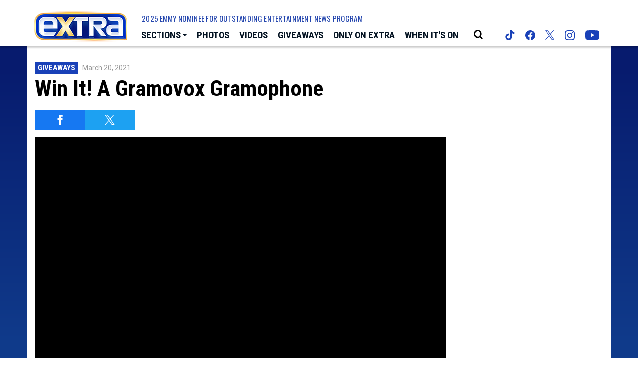

--- FILE ---
content_type: text/html; charset=utf-8
request_url: https://www.google.com/recaptcha/api2/aframe
body_size: 267
content:
<!DOCTYPE HTML><html><head><meta http-equiv="content-type" content="text/html; charset=UTF-8"></head><body><script nonce="W9sZQFSPByKco3HCH4JRKQ">/** Anti-fraud and anti-abuse applications only. See google.com/recaptcha */ try{var clients={'sodar':'https://pagead2.googlesyndication.com/pagead/sodar?'};window.addEventListener("message",function(a){try{if(a.source===window.parent){var b=JSON.parse(a.data);var c=clients[b['id']];if(c){var d=document.createElement('img');d.src=c+b['params']+'&rc='+(localStorage.getItem("rc::a")?sessionStorage.getItem("rc::b"):"");window.document.body.appendChild(d);sessionStorage.setItem("rc::e",parseInt(sessionStorage.getItem("rc::e")||0)+1);localStorage.setItem("rc::h",'1769333363669');}}}catch(b){}});window.parent.postMessage("_grecaptcha_ready", "*");}catch(b){}</script></body></html>